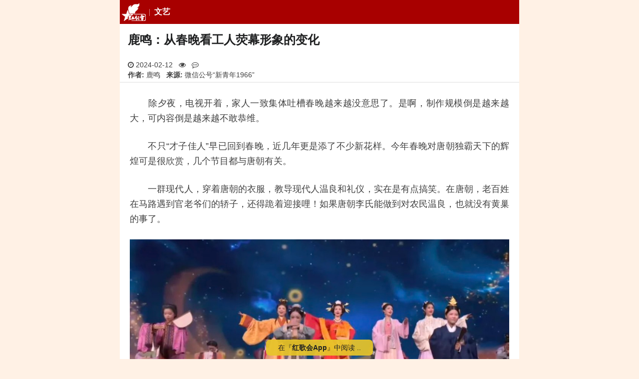

--- FILE ---
content_type: text/html; charset=utf-8
request_url: https://m.szhgh.com/Article/wsds/wenyi/2024-02-12/347011.html
body_size: 16154
content:
<!doctype html>
<html lang="zh-cmn-Hans">

<head>
    <title>鹿鸣：从春晚看工人荧幕形象的变化 - 红歌会网</title>
    <meta http-equiv="Content-Type" content="text/html; charset=utf-8" />
    <meta http-equiv="Content-Security-Policy" content="block-all-mixed-content">
    <meta name="viewport" content="width=device-width, user-scalable=no, initial-scale=1.0, maximum-scale=1.0, minimum-scale=1.0">
    <meta name="keywords" content="红歌会,红歌会网,红色文化,社会主义,毛泽东,春晚,工人" />
    <meta name="description" content="除夕夜，电视开着，家人一致集体吐槽春晚越来越没意思了。是啊，制作规模倒是越来越大，可内容倒是越来越不敢恭维。" />
        <link rel="apple-touch-icon" href="//static.szhgh.com/skin/default/images/favicon.ico">
    <link rel="shortcut icon" href="//static.szhgh.com/skin/default/images/favicon.ico">
    <link rel="stylesheet" href="https://cdnjs.cloudflare.com/ajax/libs/Swiper/5.4.5/css/swiper.min.css">
    <link rel="stylesheet" href="https://cdnjs.cloudflare.com/ajax/libs/font-awesome/4.7.0/css/font-awesome.css">
    <link rel="stylesheet" href="https://cdnjs.cloudflare.com/ajax/libs/viewerjs/1.11.7/viewer.min.css">
    <link rel="stylesheet" href="//static.szhgh.com/hgh/css/base.css">
    <script src="https://cdnjs.cloudflare.com/ajax/libs/jquery/3.7.1/jquery.min.js"></script>

    <!-- baidu tongji -->
    <script>
var _hmt = _hmt || [];
(function() {
    var hm = document.createElement("script");
    hm.src = "https://hm.baidu.com/hm.js?bddcfa4de5281757494b6f3013ab406c";
    var s = document.getElementsByTagName("script")[0];
    s.parentNode.insertBefore(hm, s);
})();
</script>

<!-- Clarity  -->
<script>
    (function(c,l,a,r,i,t,y){
        c[a]=c[a]||function(){(c[a].q=c[a].q||[]).push(arguments)};
        t=l.createElement(r);t.async=1;t.src="https://www.clarity.ms/tag/"+i+"?ref=bwt";
        y=l.getElementsByTagName(r)[0];y.parentNode.insertBefore(t,y);
    })(window, document, "clarity", "script", "gewm4cnldf");
</script>
</head>

<body>
        <div id="root" class="bg-gray-50">
        <header class="s-header">
    <div class="custom-menu-screen hidden"></div>
    <div class="head-nav-wrapper">
        <nav class="special-menu p-menu-fixed">
            <div class="custom-menu-wrapper with-class-menu">
                <div class="custom-menu custom-menu-top">
                    <a href="/" class="custom-menu-brand"><i class="menu-logo"></i></a>
                    <b class="menu-heading">
                        <a href="/list.php?classid=80">文艺</a>
                    </b>
                    <a href="javascript:;" class="custom-menu-toggle" id="toggle"><s class="bar"></s><s
                                class="bar"></s><s
                                class="bar"></s></a>
                </div>
                <div class="menu-horizontal menu-scrollable custom-menu custom-menu-bottom custom-menu-tucked with-class-menu"
                     id="_tucked_menu">
                    <ul class="p-menu-list">
                        <li class="menu-item"><a href="/" class="menu-link">推荐</a></li>
                        <li class="menu-item"><a href="https://m.szhgh.com/list.php?classid=1 " class="menu-link">最新</a></li>
                        <li class="menu-item"><a href="https://www.szhgh.com/special/" class="menu-link">专题中心</a></li>
                        <li class="menu-item"><a href="https://www.szhgh.com/xuezhe/" class="menu-link">学者专栏</a></li>
                        <li class="menu-item"><a href="https://www.szhgh.com/html/rank.html" class="menu-link">排行榜</a></li>
                        <li class="menu-item"><a href="https://www.szhgh.com/weekly/" class="menu-link">周刊</a></li>
                        <li class="menu-item"><a href="https://hao.szhgh.com/" class="menu-link">网址导航</a></li>
                        <li class="menu-item"><a href="https://www.szhgh.com/hero" target="_hero"
                                                 class="menu-link">英烈纪念馆</a></li>
                    </ul>
                </div>
                <section class="class-menu hidden">
                    <ul>
                        <li><a href="https://m.szhgh.com/list.php?classid=52">红色中国</a></li>
                        <li><a href="https://m.szhgh.com/list.php?classid=66">理想园地</a></li>
                        <li><a href="https://m.szhgh.com/list.php?classid=67">红色人物</a></li>
                        <li><a href="https://m.szhgh.com/list.php?classid=68">红色旅游</a></li>

                        <li><a href="https://m.szhgh.com/list.php?classid=58">毛泽东</a></li>
                        <li><a href="https://m.szhgh.com/list.php?classid=64">学习毛泽东</a></li>
                        <li><a href="https://m.szhgh.com/list.php?classid=59">纪念动态</a></li>
                        <li><a href="https://m.szhgh.com/list.php?classid=60">怀念追思</a></li>

                        <li><a href="https://m.szhgh.com/list.php?classid=47">纵论天下</a></li>
                        <li><a href="https://m.szhgh.com/list.php?classid=48">红歌会网评</a></li>
                        <li><a href="https://m.szhgh.com/list.php?classid=49">学者观点</a></li>
                        <li><a href="https://m.szhgh.com/list.php?classid=50">网友杂谈</a></li>

                        <li><a href="https://m.szhgh.com/list.php?classid=36">资讯中心</a></li>
                        <li><a href="https://m.szhgh.com/list.php?classid=40">社会热点</a></li>
                        <li><a href="https://m.szhgh.com/list.php?classid=38">时政要闻</a></li>
                        <li><a href="https://m.szhgh.com/list.php?classid=39">国际观察</a></li>

                        <li><a href="https://m.szhgh.com/list.php?classid=53">唱读讲传</a></li>
                        <li><a href="https://m.szhgh.com/list.php?classid=69">唱红歌</a></li>
                        <li><a href="https://m.szhgh.com/list.php?classid=70">读经典</a></li>
                        <li><a href="https://m.szhgh.com/list.php?classid=72">传正气</a></li>

                        <li><a href="https://m.szhgh.com/list.php?classid=54">人民健康</a></li>
                        <li><a href="https://m.szhgh.com/list.php?classid=55">工农家园</a></li>
                        <li><a href="https://m.szhgh.com/list.php?classid=56" data-cname="文史-读书">文史读书</a></li>
                        <li><a href="https://m.szhgh.com/list.php?classid=57">第三世界</a></li>

                        <li class="login-link">
                            <script src="https://www.szhgh.com/e/member/login/loginjs.php"></script>
                            <a href="https://m.szhgh.com/search/result.php" class="u-btn-search">搜索</a>
                        </li>
                    </ul>
                </section>
            </div>
        </nav>
    </div>
</header>
        <article id="Wapper">
            <h1>鹿鸣：从春晚看工人荧幕形象的变化</h1>
            <div class="u-proinfo">
                <div class="">
                    <span>
                        <i class="fa fa-clock-o" aria-hidden="true"></i>
                        2024-02-12                    </span>
                    <span>
                        <i class="fa fa-eye" aria-hidden="true"></i>
                        <script src="https://www.szhgh.com/e/public/ViewClick/?classid=80&id=347011&addclick=1"></script>
                    </span>

                    <span>
                        <i class="fa fa-commenting-o" aria-hidden="true"></i>
                        <script src="https://www.szhgh.com/e/public/ViewClick/?classid=80&id=347011&down=2"></script>
                    </span>
                </div>
                                    <span><strong>作者:</strong> 鹿鸣</span>
                    <span><strong>来源:</strong> 微信公号“新青年1966”</span>
                            </div>
            <hr>
            <div class="textcontent" id="article_context_">
                <p>　　除夕夜，电视开着，家人一致集体吐槽春晚越来越没意思了。是啊，制作规模倒是越来越大，可内容倒是越来越不敢恭维。</p>
<p>　　不只&ldquo;才子佳人&rdquo;早已回到春晚，近几年更是添了不少新花样。今年春晚对唐朝独霸天下的辉煌可是很欣赏，几个节目都与唐朝有关。</p>
<p>　　一群现代人，穿着唐朝的衣服，教导现代人温良和礼仪，实在是有点搞笑。在唐朝，老百姓在马路遇到官老爷们的轿子，还得跪着迎接哩！如果唐朝李氏能做到对农民温良，也就没有黄巢的事了。</p>
<p align="center"><img alt="图片" src="https://h.anhesiji.com/p/7caf683d06e0f8260ea6b7b2ab41e671.jpg" style="width: 600px; height: 357px;" /></p>
<p align="center">​</p>
<p>　　当然，这样的吐槽也只是过过嘴瘾，抱怨几句，对于想探寻本质的人，显然是没有力度和。切西瓜就得用刀砍，劈一刀，左一瓣，右一瓣，拿根绣花针捅来捅去，实在是没啥劲。</p>
<p>　　从表面来看是导演、编剧、明星们对人民群众的生活不了解，对老百姓的诉求不关心，导致春晚逐渐流于形式，成为了一项为了完成而完成的任务。</p>
<p>　　毕竟站着和坐着的不少人，12小时的收入就抵得上普通老百姓家庭一辈子积蓄，一顿饭就是打工人一年工资，他们是不晓得老百姓的艰难，不晓得有些大娘为了省三两块钱，宁愿在寒冬里多走两里地去便宜的菜市场买更便宜的打折菜。</p>
<p>　　从根本来看是工人逐渐成为弱势群体，成为社会的底层，哪个会看底层的眼色？我自己​满意就好，老百姓，哪懂什么是艺术、什么是表演。</p>
<p>　　我认为比较好的春晚节目是早期牛群的一些小品，比如1990年《小偷公司》和1988年《巧立名目》，小时候过年时期经常放映。</p>
<p>　　《巧立名目》里国企科员通过编造原因申报，拿人民的钱消费，吃完国外科学家纪念日，又准备吃国内科学家纪念日，讽刺简直拉满。</p>
<p>　　《小偷公司》里100个人的&ldquo;小偷金融有限公司&rdquo;，只有两个小偷负责偷窃，剩余98个全是领导干部，小偷意识到危险，上报领导，领导层层上报，结尾小偷公司被整个抓铺，小偷叹息&ldquo;官僚主义害死人&rdquo;，对于讽刺社会现象深刻又生动。</p>
<p align="center"><img alt="图片" src="https://h.anhesiji.com/p/ba8a24d4b22423b27868c13224d0cf2b.jpg" style="width: 600px; height: 438px;" /></p>
<p align="center">​</p>
<p>　　里面那副对联，&ldquo;上联：说你行你就行，不行也行；下联：说不行就不行，行也不行；横批：不服不行&rdquo;，对社会实是真实写照。</p>
<p>　　想想看，这些小品已过去了30多年了。春晚从80年代末到现今，作品中的群众立场和艺术水准总体是逐年下降。社会存在决定社会意识，荧幕上工人的形象变化根本原因是工人阶级在现实社会中地位的变化在意识形态领域的具体体现。</p>
<p>　　80年代末90年代初，中国刚踏入&ldquo;春天的故事&rdquo;，资产阶级还在萌芽，阶级对立还不凸显，思想界和文艺界还留有较浓的毛主席时代&ldquo;文艺为工农兵服务&rdquo;的立场，文艺工作者和导演们对于人民群众的生活还是较为了解，工人阶级还有一定的力量，所以春晚的一些作品挺受当时群众欢迎，现在看还有较好的艺术批判力。</p>
<p align="center"><img alt="图片" src="https://h.anhesiji.com/p/78b002674a1b5034bb514e1293056ddf.jpg" style="width: 600px; height: 411px;" /></p>
<p align="center">​</p>
<p>　　到了20世纪末到21世纪初，比较有代表性的就是1999年黄宏小品《打气》里&ldquo;咱国家要替国家想，我不下岗，谁下岗&rdquo;，搭配1997年刘欢《从头再来》&ldquo;昨天所有的荣誉，已变成遥远的回忆，辛辛苦苦已度过半生，今夜重又走进风雨，&hellip;&hellip;看成败人生豪迈，只不过是从头再来。&rdquo;真是好戏连连。</p>
<p align="center"><img alt="图片" src="https://h.anhesiji.com/p/b2015332cbab89dd1819a9a2de06dcaa.jpg" style="height: 427px; width: 600px;" /></p>
<p align="center">​</p>
<p>　　像刘欢、黄宏这样的名人是不会担心下岗捡烂菜叶吃，吃烂白菜叶的只有下岗失业的工人。</p>
<p>　　国企面临改制，几千万的工人被辞退自谋生路，工人成为被挑来挑去的雇佣商品，东北逐渐成为一些黑势力的理想家园，工人成了&ldquo;个体万元户先进代表&rdquo;们的耗材。</p>
<p>　　春晚比较有典型代表的是赵本山。赵本山从早期1990年《相亲》中饰演徐老蔫这个还算淳朴老实的老百姓到1995年《牛大叔提干》中为人正义的牛大叔，到21世纪前后的2001年《卖拐》、2002年《卖车》2005年《功夫》中饰演的角色成了职业忽悠人为生的骗子，剧情中徒弟们&ldquo;苦肉计&rdquo;给范伟下跪的场景体现了浓厚的封建师徒制，这和平等实在相差甚远，这跟赵本山本人收徒，徒弟要下跪&ldquo;三拜&rdquo;，此刻艺术和现实重合！</p>
<p align="center"><img alt="图片" src="https://h.anhesiji.com/p/84096b83769c8bd0848632b34fd82673.jpg" style="width: 600px; height: 426px;" /></p>
<p align="center">​</p>
<p>　　以至于现今电视剧、电影等作品中穷人几乎消失，要不就是被贴上愚蠢、素质低、没文化、好吃懒做等的标签。而与之相反的是，曾经的镇压对象资本家们，成了个个富有涵养、品味高雅、聪明智慧、谦逊有礼、关心员工、救济穷苦的大善人形象。这跟打工人在现实里遇到的996资本家们，好像是俩种生物。</p>
<p>　　工农在影视剧中形象的变化，是随着中国的企业产权而变化的。</p>
<p>　　中国的企业大概经历了这样的阶段：</p>
<p><strong>　　一阶段（1949&mdash;1956）清点改造</strong></p>
<p>　　建国初，扣押原国名党官僚资产阶级和阻碍解放，逃亡海岛的资本家占有的企业和资产，（稍值钱的基本都被带往东南边的海岛、香港、国外，带不走的机器被毁坏、炸毁），同时在全国推进土地革命。</p>
<p>　　1953年后实现三大改造，其中对农业、手工业实行合作化，推进农业和手工爷的大发展，对资本主义工商业实行公私合营，通过赎买的方式购买私人资本家企业股份，迅速把生产资料少数人私有的方式转变成为了社会主义大多数人掌握生产资料的公有制​。</p>
<p>　　这个时期虽然原私人资本家还掌握着大量分红现金，但已经不能通过购买生产资料和雇佣工人的方式去获得利润，增值资本！</p>
<p align="center"><img alt="图片" src="https://h.anhesiji.com/p/34b82e68ed18b7d9891b7077ffb2af44.jpg" style="width: 600px; height: 420px;" /></p>
<p align="center">​</p>
<p><strong>　　二阶段（1957&mdash;1976）工人领导</strong></p>
<p>　　摒弃了苏联的一长制（由厂长全权处理工厂所有事，只上级负责），实行鞍钢宪法，加强政治挂帅（突出企业的生产的目标是更好的服务工农兵群众，而不是服务少数人），对过去那种只信任和依靠厂长、主任、专家少数人的方式进行了全国的批判，搞群众运动，提高工人对企业的领导权。</p>
<p>　　实行&ldquo;两参、一改、三结合&rdquo;，&ldquo;两参&rdquo;是干部参加生产劳动，工人参加企业管理；&ldquo;一改&rdquo;是改变不合理的规章制度；&ldquo;三结合&rdquo;是企业领导干部、技术或管理人员和工人相结合。&ldquo;鞍钢宪法&rdquo;体现了全心全意依靠工人阶级管理企业和建设社会主义的思想，稳固了中国工人阶级的主人地位。</p>
<p>　　到1975年，全民所有制占81.1%，集体所有制占18.9%。需要说明的是，这时候的企业叫国营企业，国家只有经营的权力，产权属于全体人民群众。</p>
<p align="center"><img alt="图片" src="https://h.anhesiji.com/p/5dc85c66fe5156396bd6a2eb4d7089a0.jpg" style="width: 600px; height: 404px;" /></p>
<p align="center">​</p>
<p>　　1949到1976年，影视中工人的形象大都是正面，自立自强、热心能干、聪明活泼，参与管理工厂企业，充满了社会主义当家做主人的自豪感。</p>
<p>　　以1972年《海港》为例，影片刻画青年工人韩小强对自己的工作不以为然，在装运支援第三世界国家的稻、麦过程中，不慎造成错包事故，被敌人钱守维趁机将玻璃纤维放在麦包内，企图破坏中国国际声誉。</p>
<p align="center"><img alt="图片" src="https://h.anhesiji.com/p/66434e0c76a3e3ebb69a16242903f3f4.jpg" style="width: 600px; height: 382px;" /></p>
<p align="center">​</p>
<p>　　党支部方海珍一面教育批评韩小强，一边带领大家连夜翻仓，查清散包，追回错包，胜利完成援助第三世界国家工农争取当家作主的伟大任务。</p>
<p><strong>　　三阶段（1977&mdash;1992）放权让利</strong></p>
<p>　　具体内容为前期扩大经营自主权，厂长（经理）负责制，中期推行经营承包制，后期转换企业经营机制（所有权和经营权分离）</p>
<p>　　1986年7月12日，国务院发布《国营企业实行劳动合同制暂行规定》，国营企业工人正式成为签订合同的雇佣工。</p>
<p>　　工人失去铁饭碗，工厂成为依靠厂长、专家领导和治理。企业的所有权和经营权分离，铺平了企业进入市场经济的道路。</p>
<p><strong>　　四阶段1993&mdash;2002所有制改变</strong></p>
<p>　　1992年10月，十四大，会议正式确立建立社会主义市场经济体制。</p>
<p>　　向欧美学习，对国有企业实行公司制、股份制，引导国有企业确立与市场经济相适应的规则和制度。国有企业领导体制逐步从厂长负责制转向由股东会、董事会和经理会治理的市场经济。</p>
<p>　　于1993年12月29日《中华人民共和国公司法》诞生，于1999年8月30日修订通过，自2000年1月1日起施行《中华人民共和国个人独资企业法》，1995年1月1日起施行《中华人民共和国劳动法》。</p>
<p><strong>　　五阶段（2003&mdash;2012年）国资委管理</strong></p>
<p>　　以2003年国资委成立为标志，主要任务是由国资委负责监督管理国有企业。</p>
<p align="center"><img alt="图片" src="https://h.anhesiji.com/p/8c1a344f8f6fec84fc2fc8678a0bf959.jpg" style="width: 600px; height: 419px;" /></p>
<p align="center">​</p>
<p><strong>　　六阶段（2013&mdash;至今）资产资本化</strong></p>
<p>　　国务院国资委从以管理企业资产为主到以管理资本为主，并且出现一批国有资本投资运营公司试点。</p>
<p>　　总体来说，是从建国初对原官有（国名党官僚资产阶级所有）、私有（私人资本家所有），少数人占有生产资料的行为进行社会主义改造&mdash;&mdash;1957年后逐渐形成了全民所有制和集体所有制，以及很小比例的个体&mdash;&mdash;再到1977年后成为大家所熟悉的国企和私企。</p>
<p>　　现今，普通人想出头是实在难于上青天。春晚对描写996打工人的劳累、农名工排着长队在劳动仲裁所等候登记、资本家们随意罚款和辞退、医院走廊里蹲的看不起病的病人、伪劣的产品用了几次就冒烟、手机上退不完的&ldquo;砍一刀&rdquo;、官老爷们数坏十几个验钞机堆满整辆整辆卡车的人民币，这些人民群众关心、贴近打工人生活的事情是不感兴趣的，节目组更多感兴趣的是莺歌燕舞，衣着光鲜的&ldquo;俊男靓女，模范家庭&rdquo;演绎的幸福生活。</p>
<p align="center"><img alt="图片" src="https://h.anhesiji.com/p/bdf4e124d88a9870021fad16546f91d2.jpg" style="width: 600px; height: 435px;" /></p>
<p align="center">​</p>
<p>　　​历史在前进，新的风暴在酝酿，乌云遮不住太阳，让暴风雨来得更猛烈些吧！</p>            </div>

            <!-- 文章底部交互 -->
            <div class="footer-state">
                <!-- 声明 -->
                <div class="statement-container">
                    <div id="special_statement_">
                        <span class="state-title">
                            <i class="fa fa-exclamation-triangle fa-fw" aria-hidden="true"></i></span>
                        <!---->
                    </div>
                </div>
                <!-- 收藏点赞 -->
                <div class="dig-container">
                    <a id="fava_article_">
                        <i class="fa fa-star-o fa-fw" aria-hidden="true"></i>
                        <span id="j-favanumSpan">0</span>
                    </a>
                    <a id="dig_article_" onclick="JavaScript:makeRequest('https://www.szhgh.com/e/public/digg/?classid=80&id=347011&dotop=1&doajax=1&ajaxarea=j-diggnumSpan','EchoReturnedText','GET','');">
                        <i class="fa fa-thumbs-o-up fa-fw" aria-hidden="true"></i>
                        <span id="j-diggnumSpan">
                            <script type="text/javascript" src="https://www.szhgh.com/e/public/ViewClick/?classid=80&id=347011&down=5"></script>
                        </span>
                    </a>
                </div>
            </div>

            <div class="show_all">
                <a href="javascript:;"></a>
            </div>
        </article>

        <!-- vote -->

        <!--reward Start -->
        <link rel="stylesheet" href="https://static.szhgh.com/hgh/css/rewardMP.min.css">
        <div class="reward-section">
            <div class="reward-info">
                <p>「 支持红色网站！」</p>
                <button type="button" class="new-reward-button">打 赏</button>
            </div>
        </div>

        <div class="reward-modal">
            <div class="reward-wrap">
                <div class="reward-panel">
                    <div class="reward-content">
                        <button type="button" class="close">×</button>
                        <div class="reward-head">
                            <div class="background"></div>
                            <div class="author">
                                <div class="avatar">
                                    <img src="https://static.szhgh.com/hgh/images/hgh_icon66.png">
                                </div>
                                <h3>红歌会网</h3>
                                <p>
                                    感谢您的支持与鼓励！<br>
                                    您的打赏将用于红歌会网日常运行与维护。<br>
                                    帮助我们办好网站，宣传红色文化。<br>
                                    传播正能量，促进公平正义！<br>
                                </p>
                            </div>
                        </div>
                        <img class="reward-qr hidden" src="">
                        <div class="pay-box">
                            <div class="pay-body">
                                <div class="btn-group">
                                    <button class="btn" data-fee="2">
                                        <div class="amount" role="radio">
                                            <i>¥</i>
                                            <span>2.00</span>
                                        </div>
                                    </button>
                                    <button class="btn" data-fee="5">
                                        <div class="amount" role="radio">
                                            <i>¥</i>
                                            <span>5.00</span>
                                        </div>
                                    </button>
                                    <button class="btn" data-fee="10">
                                        <div class="amount" role="radio">
                                            <i>¥</i>
                                            <span>10.00</span>
                                        </div>
                                    </button>
                                </div>
                                <div class="btn-group">
                                    <button class="btn" data-fee="20">
                                        <div class="amount" role="radio">
                                            <i>¥</i>
                                            <span>20.00</span>
                                        </div>
                                    </button>
                                    <button class="btn" data-fee="50">
                                        <div class="amount" role="radio">
                                            <i>¥</i>
                                            <span>50.00</span>
                                        </div>
                                    </button>
                                    <button class="btn" data-fee="0">
                                        <label class="amount" role="radio" for="amount_input_">其他金额</label>
                                    </button>
                                </div>
                                <div class="input-panel">
                                    <div class="close-bar">×</div>
                                    <label class="input-content" for="amount_input_">
                                        <span><i>金额: ¥</i></span>
                                        <input type="number" value="1" min="1" max="1000" step="0.01" id="amount_input_" placeholder="可输入1-1000">
                                    </label>
                                </div>

                            </div>
                            <button class="btn-message"><label for="user_message_">添加备注</label></button>
                        </div>
                        <div class="message-box">
                            <div class="message-panel">
                                <div class="message-content">
                                    <div class="message-head">赞赏备注</div>
                                    <input id="user_message_" form="pay_form_" type="text" name="userMessage" maxlength="20" autocomplete="off" placeholder="备注最多10个字...">
                                    <div class="btn-group">
                                        <button type="button" class="cancel">取消</button>
                                        <button type="button" class="confirm">确认</button>
                                    </div>
                                </div>
                            </div>
                        </div>
                    </div>
                    <div class="pay-confirm">
                        <div class="btn-confirm">确认赞赏<span></span></div>
                    </div>
                </div>
            </div>
            <form action="https://reward.szhgh.com/payment/place_order" id="pay_form_" method="post">
                <input type="hidden" name="productBody" value="打赏红歌会网">
                <input type="hidden" name="payChannel" value="wxpay">
                <input type="hidden" name="tradeType" value="MWEB">
                <input type="hidden" name="totalFee" value="">
                <input type="hidden" name="clientType" value="MP">
                <input type="hidden" name="postId" value="347011">
                <input type="hidden" name="postTitle" value="鹿鸣：从春晚看工人荧幕形象的变化">
                <input type="hidden" name="postUrl" value="https://m.szhgh.com/Article/wsds/wenyi/2024-02-12/347011.html">
            </form>
        </div>
        <!-- reward End -->


        <section class=article_other>
            <div class="mb-6">
                <!-- 相关文章 -->
                                    <div class="newstitle other-link">
                        <i></i>
                        <h2>相关文章</h2>
                        <ul>
                                                            <li>
                                    <a href="https://m.szhgh.com/Article/gnzs/worker/2024-01-05/344917.html">2023：美国工人阶级反击的一年</a>
                                </li>
                                                            <li>
                                    <a href="https://m.szhgh.com/Article/opinion/xuezhe/2024-01-09/345202.html">司马南：一位老工人的经历，为什么怀念鞍钢宪法?</a>
                                </li>
                                                            <li>
                                    <a href="https://m.szhgh.com/Article/opinion/xuezhe/2024-01-11/345356.html">李殿仁：不靠救世主和神仙皇帝，全靠共产党领导工人阶级奋斗</a>
                                </li>
                                                            <li>
                                    <a href="https://m.szhgh.com/Article/gnzs/worker/2024-01-12/345447.html">珠三角汽车业工人劳动状况报告</a>
                                </li>
                                                            <li>
                                    <a href="https://m.szhgh.com/Article/wsds/history/2024-01-12/345476.html">安源路矿工人与朱毛红军的创建和发展</a>
                                </li>
                                                            <li>
                                    <a href="https://m.szhgh.com/Article/news/politics/2024-01-24/346237.html">工人日报刊文：厘清红包和转账，是普法更是提醒</a>
                                </li>
                                                            <li>
                                    <a href="https://m.szhgh.com/Article/gnzs/worker/2024-02-06/346843.html">多名环卫工人在冰雪天讨薪，县城管局：将自请处分</a>
                                </li>
                                                            <li>
                                    <a href="https://m.szhgh.com/Article/news/politics/2024-02-09/346960.html">央视春晚完整节目单</a>
                                </li>
                                                            <li>
                                    <a href="https://m.szhgh.com/Article/opinion/xuezhe/2024-02-10/346970.html">司马南：言正若反 春晚创新一则思考</a>
                                </li>
                                                            <li>
                                    <a href="https://m.szhgh.com/Article/gnzs/worker/2024-02-12/347010.html">打工人又站在时代的关口：他们怎么样？又该做些什么？</a>
                                </li>
                                                    </ul>
                    </div>
                
                <!-- 横幅广告 -->
                <div class="p-1">
                <a href="https://www.szhgh.com/" title="纪念毛主席诞辰132周年">
                    <img src="https://cdn.szhgh.com/p/4a87d15b4b78384e338a63bf123335a1.jpg" alt="纪念毛主席诞辰132周年">
                </a>                
               </div>

                <!-- 推荐 -->
                                    <div class="newstitle">
                        <i></i>
                        <h2>最新推荐</h2>
                                                    <span>
                                <a href="https://m.szhgh.com/Article/news/politics/2026-01-19/396817.html" title="人民日报：多措并举破解部分农村“取暖贵”问题">
                                    <img class="lozad" data-src="https://static.szhgh.com/p/202601/9eb1f6e46390a2598f59ced4cb1fb776.jpg" src="data:image/svg+xml;utf8,<svg version=&quot;1.1&quot; xmlns=&quot;http://www.w3.org/2000/svg&quot; width=&quot;113&quot; height=&quot;75&quot;><text x=&quot;29&quot; y=&quot;43&quot; fill=&quot;%23dcdcdc&quot; style=&quot;font-size: 14px;&quot;>szhgh.com</text></svg>">
                                </a>
                                <a href="https://m.szhgh.com/Article/news/politics/2026-01-19/396817.html" title="人民日报：多措并举破解部分农村“取暖贵”问题">人民日报：多措并举破解部分农村“取暖贵”问题</a>
                            </span>
                                                    <span>
                                <a href="https://m.szhgh.com/Article/opinion/zatan/2026-01-18/396784.html" title="河北农村取暖问题取得重要进展！已初步解决，仍需努力">
                                    <img class="lozad" data-src="https://static.szhgh.com/d/file/p/wechat/202601/fca7171e195b864c4b958580f6fa667f.jpg" src="data:image/svg+xml;utf8,<svg version=&quot;1.1&quot; xmlns=&quot;http://www.w3.org/2000/svg&quot; width=&quot;113&quot; height=&quot;75&quot;><text x=&quot;29&quot; y=&quot;43&quot; fill=&quot;%23dcdcdc&quot; style=&quot;font-size: 14px;&quot;>szhgh.com</text></svg>">
                                </a>
                                <a href="https://m.szhgh.com/Article/opinion/zatan/2026-01-18/396784.html" title="河北农村取暖问题取得重要进展！已初步解决，仍需努力">河北农村取暖问题取得重要进展！已初步解决，仍需努力</a>
                            </span>
                                                    <span>
                                <a href="https://m.szhgh.com/Article/thirdworld/korea/2026-01-17/396716.html" title="朝鲜：社会主义爱国青年同盟成立80周年 金正恩讲话">
                                    <img class="lozad" data-src="https://static.szhgh.com/p/202601/ebaae94ff2048bade953caec212b7c73.jpg" src="data:image/svg+xml;utf8,<svg version=&quot;1.1&quot; xmlns=&quot;http://www.w3.org/2000/svg&quot; width=&quot;113&quot; height=&quot;75&quot;><text x=&quot;29&quot; y=&quot;43&quot; fill=&quot;%23dcdcdc&quot; style=&quot;font-size: 14px;&quot;>szhgh.com</text></svg>">
                                </a>
                                <a href="https://m.szhgh.com/Article/thirdworld/korea/2026-01-17/396716.html" title="朝鲜：社会主义爱国青年同盟成立80周年 金正恩讲话">朝鲜：社会主义爱国青年同盟成立80周年 金正恩讲话</a>
                            </span>
                                                    <span>
                                <a href="https://m.szhgh.com/Article/red-china/redman/2026-01-17/396733.html" title="李光满：为什么要如此丑化秋瑾？">
                                    <img class="lozad" data-src="https://static.szhgh.com/p/202601/58a2e124565656d07b9e25b1727feadc.jpg" src="data:image/svg+xml;utf8,<svg version=&quot;1.1&quot; xmlns=&quot;http://www.w3.org/2000/svg&quot; width=&quot;113&quot; height=&quot;75&quot;><text x=&quot;29&quot; y=&quot;43&quot; fill=&quot;%23dcdcdc&quot; style=&quot;font-size: 14px;&quot;>szhgh.com</text></svg>">
                                </a>
                                <a href="https://m.szhgh.com/Article/red-china/redman/2026-01-17/396733.html" title="李光满：为什么要如此丑化秋瑾？">李光满：为什么要如此丑化秋瑾？</a>
                            </span>
                                            </div>
                            </div>

            <!-- 引入评论 -->
                            <div class="newstitle">
                    <h2>评论（共2条）</h2>
                </div>
                <div id="comments" class="comments">
                    <div class="comments__list--hot hidden">
                        <a href="javascript:;" class="comments__open hidden">
                            <span class="scan">查看全部2条评论<i class="fa fa-chevron-circle-down fa-fw" aria-hidden="true"></i></span>
                            <span class="input"><i class="fa fa-edit fa-fw" aria-hidden="true"></i>我要评论</span>
                        </a>
                    </div>
                    <div id="commentsAll" class="comments__list--all ">
                        <a href="javascript:;" class="comments__close ">
                            <i class="fa fa fa-angle-down fa-fw" aria-hidden="true"></i>
                            返回文章
                        </a>
                        <div class="comments__scroll" id="commentsScroll">
                            <div>
                                <script type="text/javascript" src="https://www.szhgh.com/e/extend/comment/?classid=80&id=347011"></script>
                            </div>
                        </div>
                    </div>
                </div>
            

            <!-- hots Start -->
            <div id="hotNews">
                <div class="newstitle">
                    <h2>大家都在看</h2>
                </div>
                <div class="hot-news">
                    <div class="swiper-container swiper-tab" id="swiperNewsTab">
                        <div class="swiper-wrapper">
                            <div class="swiper-slide">
                                <span>热评文章</span>
                            </div>
                            <div class="swiper-slide">
                                <span>热点文章</span>
                            </div>
                            <div class="swiper-slide">
                                <span>热赞文章</span>
                            </div>
                            <div class="tab-bar">
                                <div class="bg-red-800"></div>
                            </div>
                        </div>
                    </div>
                    <div id="swiperNewsHot" class="swiper-container swiper-news--hot">
                        <div class="swiper-wrapper">
                            <div class="swiper-slide">
                                                                    <section class="hot_articles">
                                        <a href="https://m.szhgh.com/Article/news/politics/2026-01-19/396814.html" title="村民称“自己根本不吃这里的蔬菜”，央视曝光菜商使用毒农药">
                                            <img class="lozad" data-src="https://static.szhgh.com/p/202601/0abd61ac1dbc8ac0128bd107650e6e73.jpg" src="data:image/svg+xml;utf8,<svg version=&quot;1.1&quot; xmlns=&quot;http://www.w3.org/2000/svg&quot; width=&quot;113&quot; height=&quot;75&quot;><text x=&quot;29&quot; y=&quot;43&quot; fill=&quot;%23dcdcdc&quot; style=&quot;font-size: 14px;&quot;>szhgh.com</text></svg>">
                                        </a>
                                        <div class="img-text"><a href="https://m.szhgh.com/Article/news/politics/2026-01-19/396814.html">村民称“自己根本不吃这里的蔬菜”，央视曝光菜商使用毒农药</a></div>
                                    </section>
                                                                    <section class="hot_articles">
                                        <a href="https://m.szhgh.com/Article/opinion/zatan/2026-01-17/396728.html" title="社会主义道路不是谁都能走好的">
                                            <img class="lozad" data-src="https://static.szhgh.com/p/202601/d8ba91a020473c04b4e15e61bd51d037.jpg" src="data:image/svg+xml;utf8,<svg version=&quot;1.1&quot; xmlns=&quot;http://www.w3.org/2000/svg&quot; width=&quot;113&quot; height=&quot;75&quot;><text x=&quot;29&quot; y=&quot;43&quot; fill=&quot;%23dcdcdc&quot; style=&quot;font-size: 14px;&quot;>szhgh.com</text></svg>">
                                        </a>
                                        <div class="img-text"><a href="https://m.szhgh.com/Article/opinion/zatan/2026-01-17/396728.html">社会主义道路不是谁都能走好的</a></div>
                                    </section>
                                                                    <section class="hot_articles">
                                        <a href="https://m.szhgh.com/Article/opinion/xuezhe/2026-01-19/396853.html" title="郭松民：“病人”特朗普">
                                            <img class="lozad" data-src="https://static.szhgh.com/p/202601/08103924d033a578cc5070aa4f6d9129.jpg" src="data:image/svg+xml;utf8,<svg version=&quot;1.1&quot; xmlns=&quot;http://www.w3.org/2000/svg&quot; width=&quot;113&quot; height=&quot;75&quot;><text x=&quot;29&quot; y=&quot;43&quot; fill=&quot;%23dcdcdc&quot; style=&quot;font-size: 14px;&quot;>szhgh.com</text></svg>">
                                        </a>
                                        <div class="img-text"><a href="https://m.szhgh.com/Article/opinion/xuezhe/2026-01-19/396853.html">郭松民：“病人”特朗普</a></div>
                                    </section>
                                                                    <section class="hot_articles">
                                        <a href="https://m.szhgh.com/Article/opinion/xuezhe/2026-01-19/396857.html" title="对9.1万村干部被立案调查怎么看？孙玉良：抢占低保名额罪孽深重">
                                            <img class="lozad" data-src="https://static.szhgh.com/p/202601/536bd4a67d7a2352c0421ffd3e2706ea.jpg" src="data:image/svg+xml;utf8,<svg version=&quot;1.1&quot; xmlns=&quot;http://www.w3.org/2000/svg&quot; width=&quot;113&quot; height=&quot;75&quot;><text x=&quot;29&quot; y=&quot;43&quot; fill=&quot;%23dcdcdc&quot; style=&quot;font-size: 14px;&quot;>szhgh.com</text></svg>">
                                        </a>
                                        <div class="img-text"><a href="https://m.szhgh.com/Article/opinion/xuezhe/2026-01-19/396857.html">对9.1万村干部被立案调查怎么看？孙玉良：抢占低保名额罪孽深重</a></div>
                                    </section>
                                                                    <section class="hot_articles">
                                        <a href="https://m.szhgh.com/Article/news/politics/2026-01-19/396813.html" title="一周内，国务院接连两次部署“消费”">
                                            <img class="lozad" data-src="https://static.szhgh.com/p/202601/985858d1ae493a48f243abc52326103b.jpg" src="data:image/svg+xml;utf8,<svg version=&quot;1.1&quot; xmlns=&quot;http://www.w3.org/2000/svg&quot; width=&quot;113&quot; height=&quot;75&quot;><text x=&quot;29&quot; y=&quot;43&quot; fill=&quot;%23dcdcdc&quot; style=&quot;font-size: 14px;&quot;>szhgh.com</text></svg>">
                                        </a>
                                        <div class="img-text"><a href="https://m.szhgh.com/Article/news/politics/2026-01-19/396813.html">一周内，国务院接连两次部署“消费”</a></div>
                                    </section>
                                                                    <section class="hot_articles">
                                        <a href="https://m.szhgh.com/Article/opinion/xuezhe/2026-01-19/396864.html" title="美术界某些“国际大师”为何甘为文化殖民的提线木偶">
                                            <img class="lozad" data-src="https://static.szhgh.com/p/202601/8e92f940ea7dfddeaf97efb4a1e34e91.jpg" src="data:image/svg+xml;utf8,<svg version=&quot;1.1&quot; xmlns=&quot;http://www.w3.org/2000/svg&quot; width=&quot;113&quot; height=&quot;75&quot;><text x=&quot;29&quot; y=&quot;43&quot; fill=&quot;%23dcdcdc&quot; style=&quot;font-size: 14px;&quot;>szhgh.com</text></svg>">
                                        </a>
                                        <div class="img-text"><a href="https://m.szhgh.com/Article/opinion/xuezhe/2026-01-19/396864.html">美术界某些“国际大师”为何甘为文化殖民的提线木偶</a></div>
                                    </section>
                                                                    <section class="hot_articles">
                                        <a href="https://m.szhgh.com/Article/opinion/WeMedia/2026-01-19/396884.html" title="当代艺术“以丑为美”对主流审美的侵害">
                                            <img class="lozad" data-src="https://img.wyzxwk.com/p/2026/01/6e25f83776f0894a9d555076edd0af50.jpg" src="data:image/svg+xml;utf8,<svg version=&quot;1.1&quot; xmlns=&quot;http://www.w3.org/2000/svg&quot; width=&quot;113&quot; height=&quot;75&quot;><text x=&quot;29&quot; y=&quot;43&quot; fill=&quot;%23dcdcdc&quot; style=&quot;font-size: 14px;&quot;>szhgh.com</text></svg>">
                                        </a>
                                        <div class="img-text"><a href="https://m.szhgh.com/Article/opinion/WeMedia/2026-01-19/396884.html">当代艺术“以丑为美”对主流审美的侵害</a></div>
                                    </section>
                                                                    <section class="hot_articles">
                                        <a href="https://m.szhgh.com/Article/news/politics/2026-01-19/396817.html" title="人民日报：多措并举破解部分农村“取暖贵”问题">
                                            <img class="lozad" data-src="https://static.szhgh.com/p/202601/9eb1f6e46390a2598f59ced4cb1fb776.jpg" src="data:image/svg+xml;utf8,<svg version=&quot;1.1&quot; xmlns=&quot;http://www.w3.org/2000/svg&quot; width=&quot;113&quot; height=&quot;75&quot;><text x=&quot;29&quot; y=&quot;43&quot; fill=&quot;%23dcdcdc&quot; style=&quot;font-size: 14px;&quot;>szhgh.com</text></svg>">
                                        </a>
                                        <div class="img-text"><a href="https://m.szhgh.com/Article/news/politics/2026-01-19/396817.html">人民日报：多措并举破解部分农村“取暖贵”问题</a></div>
                                    </section>
                                                                    <section class="hot_articles">
                                        <a href="https://m.szhgh.com/Article/opinion/zatan/2026-01-19/396906.html" title="美网民评斩杀线：中国人居然奇怪这个？社会主义把你们养得太好了">
                                            <img class="lozad" data-src="https://static.szhgh.com/p/202601/b854601fbc8b4af77793c16f6b0022b8.jpg" src="data:image/svg+xml;utf8,<svg version=&quot;1.1&quot; xmlns=&quot;http://www.w3.org/2000/svg&quot; width=&quot;113&quot; height=&quot;75&quot;><text x=&quot;29&quot; y=&quot;43&quot; fill=&quot;%23dcdcdc&quot; style=&quot;font-size: 14px;&quot;>szhgh.com</text></svg>">
                                        </a>
                                        <div class="img-text"><a href="https://m.szhgh.com/Article/opinion/zatan/2026-01-19/396906.html">美网民评斩杀线：中国人居然奇怪这个？社会主义把你们养得太好了</a></div>
                                    </section>
                                                            </div>
                            <div class="swiper-slide">
                                                                    <section class="hot_articles">
                                        <a href="https://m.szhgh.com/Article/news/politics/2026-01-19/396814.html" title="村民称“自己根本不吃这里的蔬菜”，央视曝光菜商使用毒农药">
                                            <img class="lozad" data-src="https://static.szhgh.com/p/202601/0abd61ac1dbc8ac0128bd107650e6e73.jpg" src="data:image/svg+xml;utf8,<svg version=&quot;1.1&quot; xmlns=&quot;http://www.w3.org/2000/svg&quot; width=&quot;113&quot; height=&quot;75&quot;><text x=&quot;29&quot; y=&quot;43&quot; fill=&quot;%23dcdcdc&quot; style=&quot;font-size: 14px;&quot;>szhgh.com</text></svg>">
                                        </a>
                                        <div class="img-text"><a href="https://m.szhgh.com/Article/news/politics/2026-01-19/396814.html">村民称“自己根本不吃这里的蔬菜”，央视曝光菜商使用毒农药</a></div>
                                    </section>
                                                                    <section class="hot_articles">
                                        <a href="https://m.szhgh.com/Article/opinion/zatan/2026-01-17/396728.html" title="社会主义道路不是谁都能走好的">
                                            <img class="lozad" data-src="https://static.szhgh.com/p/202601/d8ba91a020473c04b4e15e61bd51d037.jpg" src="data:image/svg+xml;utf8,<svg version=&quot;1.1&quot; xmlns=&quot;http://www.w3.org/2000/svg&quot; width=&quot;113&quot; height=&quot;75&quot;><text x=&quot;29&quot; y=&quot;43&quot; fill=&quot;%23dcdcdc&quot; style=&quot;font-size: 14px;&quot;>szhgh.com</text></svg>">
                                        </a>
                                        <div class="img-text"><a href="https://m.szhgh.com/Article/opinion/zatan/2026-01-17/396728.html">社会主义道路不是谁都能走好的</a></div>
                                    </section>
                                                                    <section class="hot_articles">
                                        <a href="https://m.szhgh.com/Article/opinion/xuezhe/2026-01-19/396853.html" title="郭松民：“病人”特朗普">
                                            <img class="lozad" data-src="https://static.szhgh.com/p/202601/08103924d033a578cc5070aa4f6d9129.jpg" src="data:image/svg+xml;utf8,<svg version=&quot;1.1&quot; xmlns=&quot;http://www.w3.org/2000/svg&quot; width=&quot;113&quot; height=&quot;75&quot;><text x=&quot;29&quot; y=&quot;43&quot; fill=&quot;%23dcdcdc&quot; style=&quot;font-size: 14px;&quot;>szhgh.com</text></svg>">
                                        </a>
                                        <div class="img-text"><a href="https://m.szhgh.com/Article/opinion/xuezhe/2026-01-19/396853.html">郭松民：“病人”特朗普</a></div>
                                    </section>
                                                                    <section class="hot_articles">
                                        <a href="https://m.szhgh.com/Article/news/politics/2026-01-17/396723.html" title="新华社：西红柿，为啥变得这么贵？">
                                            <img class="lozad" data-src="https://static.szhgh.com/p/202601/205fc3709dd7bdbf00dad0e767dad3e6.jpg" src="data:image/svg+xml;utf8,<svg version=&quot;1.1&quot; xmlns=&quot;http://www.w3.org/2000/svg&quot; width=&quot;113&quot; height=&quot;75&quot;><text x=&quot;29&quot; y=&quot;43&quot; fill=&quot;%23dcdcdc&quot; style=&quot;font-size: 14px;&quot;>szhgh.com</text></svg>">
                                        </a>
                                        <div class="img-text"><a href="https://m.szhgh.com/Article/news/politics/2026-01-17/396723.html">新华社：西红柿，为啥变得这么贵？</a></div>
                                    </section>
                                                                    <section class="hot_articles">
                                        <a href="https://m.szhgh.com/Article/opinion/xuezhe/2026-01-19/396857.html" title="对9.1万村干部被立案调查怎么看？孙玉良：抢占低保名额罪孽深重">
                                            <img class="lozad" data-src="https://static.szhgh.com/p/202601/536bd4a67d7a2352c0421ffd3e2706ea.jpg" src="data:image/svg+xml;utf8,<svg version=&quot;1.1&quot; xmlns=&quot;http://www.w3.org/2000/svg&quot; width=&quot;113&quot; height=&quot;75&quot;><text x=&quot;29&quot; y=&quot;43&quot; fill=&quot;%23dcdcdc&quot; style=&quot;font-size: 14px;&quot;>szhgh.com</text></svg>">
                                        </a>
                                        <div class="img-text"><a href="https://m.szhgh.com/Article/opinion/xuezhe/2026-01-19/396857.html">对9.1万村干部被立案调查怎么看？孙玉良：抢占低保名额罪孽深重</a></div>
                                    </section>
                                                                    <section class="hot_articles">
                                        <a href="https://m.szhgh.com/Article/opinion/zatan/2026-01-19/396856.html" title="申鹏：懂家军，暴打美国人">
                                            <img class="lozad" data-src="https://static.szhgh.com/p/202601/669c4e31fe9b37f6d03af961a39020c4.jpg" src="data:image/svg+xml;utf8,<svg version=&quot;1.1&quot; xmlns=&quot;http://www.w3.org/2000/svg&quot; width=&quot;113&quot; height=&quot;75&quot;><text x=&quot;29&quot; y=&quot;43&quot; fill=&quot;%23dcdcdc&quot; style=&quot;font-size: 14px;&quot;>szhgh.com</text></svg>">
                                        </a>
                                        <div class="img-text"><a href="https://m.szhgh.com/Article/opinion/zatan/2026-01-19/396856.html">申鹏：懂家军，暴打美国人</a></div>
                                    </section>
                                                                    <section class="hot_articles">
                                        <a href="https://m.szhgh.com/Article/news/resou/2026-01-18/396755.html" title="知名公益人陈行甲年薪超70万，基金会：没问题">
                                            <img class="lozad" data-src="https://d.ifengimg.com/w1080_h720_q90_webp/x0.ifengimg.com/ucms/2026_03/1FE029E301E5579DC0CFA5378015909F52B93056_size68_w1080_h720.jpg" src="data:image/svg+xml;utf8,<svg version=&quot;1.1&quot; xmlns=&quot;http://www.w3.org/2000/svg&quot; width=&quot;113&quot; height=&quot;75&quot;><text x=&quot;29&quot; y=&quot;43&quot; fill=&quot;%23dcdcdc&quot; style=&quot;font-size: 14px;&quot;>szhgh.com</text></svg>">
                                        </a>
                                        <div class="img-text"><a href="https://m.szhgh.com/Article/news/resou/2026-01-18/396755.html">知名公益人陈行甲年薪超70万，基金会：没问题</a></div>
                                    </section>
                                                                    <section class="hot_articles">
                                        <a href="https://m.szhgh.com/Article/opinion/xuezhe/2026-01-19/396869.html" title="孟彦：果不出所料，日本制定新对策，内外联手对付中国">
                                            <img class="lozad" data-src="https://static.szhgh.com/p/202601/f9a7fcc0e2ce9ac2c09ccd5e16d5622c.jpg" src="data:image/svg+xml;utf8,<svg version=&quot;1.1&quot; xmlns=&quot;http://www.w3.org/2000/svg&quot; width=&quot;113&quot; height=&quot;75&quot;><text x=&quot;29&quot; y=&quot;43&quot; fill=&quot;%23dcdcdc&quot; style=&quot;font-size: 14px;&quot;>szhgh.com</text></svg>">
                                        </a>
                                        <div class="img-text"><a href="https://m.szhgh.com/Article/opinion/xuezhe/2026-01-19/396869.html">孟彦：果不出所料，日本制定新对策，内外联手对付中国</a></div>
                                    </section>
                                                                    <section class="hot_articles">
                                        <a href="https://m.szhgh.com/Article/opinion/xuezhe/2026-01-19/396864.html" title="美术界某些“国际大师”为何甘为文化殖民的提线木偶">
                                            <img class="lozad" data-src="https://static.szhgh.com/p/202601/8e92f940ea7dfddeaf97efb4a1e34e91.jpg" src="data:image/svg+xml;utf8,<svg version=&quot;1.1&quot; xmlns=&quot;http://www.w3.org/2000/svg&quot; width=&quot;113&quot; height=&quot;75&quot;><text x=&quot;29&quot; y=&quot;43&quot; fill=&quot;%23dcdcdc&quot; style=&quot;font-size: 14px;&quot;>szhgh.com</text></svg>">
                                        </a>
                                        <div class="img-text"><a href="https://m.szhgh.com/Article/opinion/xuezhe/2026-01-19/396864.html">美术界某些“国际大师”为何甘为文化殖民的提线木偶</a></div>
                                    </section>
                                                            </div>
                            <div class="swiper-slide">
                                                                    <section class="hot_articles">
                                        <a href="https://m.szhgh.com/Article/red-china/mzd/pingshu/2026-01-17/396715.html" title="祁刚利 曹海霞：“进京赶考”前立下的铁规矩">
                                            <img class="lozad" data-src="https://static.szhgh.com/p/202601/ff58593753cfeade1a2292267de0dcbe.jpg" src="data:image/svg+xml;utf8,<svg version=&quot;1.1&quot; xmlns=&quot;http://www.w3.org/2000/svg&quot; width=&quot;113&quot; height=&quot;75&quot;><text x=&quot;29&quot; y=&quot;43&quot; fill=&quot;%23dcdcdc&quot; style=&quot;font-size: 14px;&quot;>szhgh.com</text></svg>">
                                        </a>
                                        <div class="img-text"><a href="https://m.szhgh.com/Article/red-china/mzd/pingshu/2026-01-17/396715.html">祁刚利 曹海霞：“进京赶考”前立下的铁规矩</a></div>
                                    </section>
                                                                    <section class="hot_articles">
                                        <a href="https://m.szhgh.com/Article/opinion/xuezhe/2026-01-19/396864.html" title="美术界某些“国际大师”为何甘为文化殖民的提线木偶">
                                            <img class="lozad" data-src="https://static.szhgh.com/p/202601/8e92f940ea7dfddeaf97efb4a1e34e91.jpg" src="data:image/svg+xml;utf8,<svg version=&quot;1.1&quot; xmlns=&quot;http://www.w3.org/2000/svg&quot; width=&quot;113&quot; height=&quot;75&quot;><text x=&quot;29&quot; y=&quot;43&quot; fill=&quot;%23dcdcdc&quot; style=&quot;font-size: 14px;&quot;>szhgh.com</text></svg>">
                                        </a>
                                        <div class="img-text"><a href="https://m.szhgh.com/Article/opinion/xuezhe/2026-01-19/396864.html">美术界某些“国际大师”为何甘为文化殖民的提线木偶</a></div>
                                    </section>
                                                                    <section class="hot_articles">
                                        <a href="https://m.szhgh.com/Article/opinion/zatan/2026-01-18/396776.html" title="貌似高深的哲学，曾是群众手里的尖锐武器">
                                            <img class="lozad" data-src="https://static.szhgh.com/d/file/p/wechat/202601/501b0b5c77a91b9ba898291d67dbcee9.jpg" src="data:image/svg+xml;utf8,<svg version=&quot;1.1&quot; xmlns=&quot;http://www.w3.org/2000/svg&quot; width=&quot;113&quot; height=&quot;75&quot;><text x=&quot;29&quot; y=&quot;43&quot; fill=&quot;%23dcdcdc&quot; style=&quot;font-size: 14px;&quot;>szhgh.com</text></svg>">
                                        </a>
                                        <div class="img-text"><a href="https://m.szhgh.com/Article/opinion/zatan/2026-01-18/396776.html">貌似高深的哲学，曾是群众手里的尖锐武器</a></div>
                                    </section>
                                                                    <section class="hot_articles">
                                        <a href="https://m.szhgh.com/Article/opinion/zatan/2026-01-17/396728.html" title="社会主义道路不是谁都能走好的">
                                            <img class="lozad" data-src="https://static.szhgh.com/p/202601/d8ba91a020473c04b4e15e61bd51d037.jpg" src="data:image/svg+xml;utf8,<svg version=&quot;1.1&quot; xmlns=&quot;http://www.w3.org/2000/svg&quot; width=&quot;113&quot; height=&quot;75&quot;><text x=&quot;29&quot; y=&quot;43&quot; fill=&quot;%23dcdcdc&quot; style=&quot;font-size: 14px;&quot;>szhgh.com</text></svg>">
                                        </a>
                                        <div class="img-text"><a href="https://m.szhgh.com/Article/opinion/zatan/2026-01-17/396728.html">社会主义道路不是谁都能走好的</a></div>
                                    </section>
                                                                    <section class="hot_articles">
                                        <a href="https://m.szhgh.com/Article/opinion/xuezhe/2026-01-19/396853.html" title="郭松民：“病人”特朗普">
                                            <img class="lozad" data-src="https://static.szhgh.com/p/202601/08103924d033a578cc5070aa4f6d9129.jpg" src="data:image/svg+xml;utf8,<svg version=&quot;1.1&quot; xmlns=&quot;http://www.w3.org/2000/svg&quot; width=&quot;113&quot; height=&quot;75&quot;><text x=&quot;29&quot; y=&quot;43&quot; fill=&quot;%23dcdcdc&quot; style=&quot;font-size: 14px;&quot;>szhgh.com</text></svg>">
                                        </a>
                                        <div class="img-text"><a href="https://m.szhgh.com/Article/opinion/xuezhe/2026-01-19/396853.html">郭松民：“病人”特朗普</a></div>
                                    </section>
                                                                    <section class="hot_articles">
                                        <a href="https://m.szhgh.com/Article/wsds/history/2026-01-18/396782.html" title="什么是灯塔一号？">
                                            <img class="lozad" data-src="https://static.szhgh.com/d/file/p/wechat/202601/263db594dfb5c03857e54d7805a21d41.jpg" src="data:image/svg+xml;utf8,<svg version=&quot;1.1&quot; xmlns=&quot;http://www.w3.org/2000/svg&quot; width=&quot;113&quot; height=&quot;75&quot;><text x=&quot;29&quot; y=&quot;43&quot; fill=&quot;%23dcdcdc&quot; style=&quot;font-size: 14px;&quot;>szhgh.com</text></svg>">
                                        </a>
                                        <div class="img-text"><a href="https://m.szhgh.com/Article/wsds/history/2026-01-18/396782.html">什么是灯塔一号？</a></div>
                                    </section>
                                                                    <section class="hot_articles">
                                        <a href="https://m.szhgh.com/Article/opinion/xuezhe/2026-01-19/396857.html" title="对9.1万村干部被立案调查怎么看？孙玉良：抢占低保名额罪孽深重">
                                            <img class="lozad" data-src="https://static.szhgh.com/p/202601/536bd4a67d7a2352c0421ffd3e2706ea.jpg" src="data:image/svg+xml;utf8,<svg version=&quot;1.1&quot; xmlns=&quot;http://www.w3.org/2000/svg&quot; width=&quot;113&quot; height=&quot;75&quot;><text x=&quot;29&quot; y=&quot;43&quot; fill=&quot;%23dcdcdc&quot; style=&quot;font-size: 14px;&quot;>szhgh.com</text></svg>">
                                        </a>
                                        <div class="img-text"><a href="https://m.szhgh.com/Article/opinion/xuezhe/2026-01-19/396857.html">对9.1万村干部被立案调查怎么看？孙玉良：抢占低保名额罪孽深重</a></div>
                                    </section>
                                                                    <section class="hot_articles">
                                        <a href="https://m.szhgh.com/Article/opinion/zatan/2026-01-19/396856.html" title="申鹏：懂家军，暴打美国人">
                                            <img class="lozad" data-src="https://static.szhgh.com/p/202601/669c4e31fe9b37f6d03af961a39020c4.jpg" src="data:image/svg+xml;utf8,<svg version=&quot;1.1&quot; xmlns=&quot;http://www.w3.org/2000/svg&quot; width=&quot;113&quot; height=&quot;75&quot;><text x=&quot;29&quot; y=&quot;43&quot; fill=&quot;%23dcdcdc&quot; style=&quot;font-size: 14px;&quot;>szhgh.com</text></svg>">
                                        </a>
                                        <div class="img-text"><a href="https://m.szhgh.com/Article/opinion/zatan/2026-01-19/396856.html">申鹏：懂家军，暴打美国人</a></div>
                                    </section>
                                                                    <section class="hot_articles">
                                        <a href="https://m.szhgh.com/Article/opinion/zatan/2026-01-19/396906.html" title="美网民评斩杀线：中国人居然奇怪这个？社会主义把你们养得太好了">
                                            <img class="lozad" data-src="https://static.szhgh.com/p/202601/b854601fbc8b4af77793c16f6b0022b8.jpg" src="data:image/svg+xml;utf8,<svg version=&quot;1.1&quot; xmlns=&quot;http://www.w3.org/2000/svg&quot; width=&quot;113&quot; height=&quot;75&quot;><text x=&quot;29&quot; y=&quot;43&quot; fill=&quot;%23dcdcdc&quot; style=&quot;font-size: 14px;&quot;>szhgh.com</text></svg>">
                                        </a>
                                        <div class="img-text"><a href="https://m.szhgh.com/Article/opinion/zatan/2026-01-19/396906.html">美网民评斩杀线：中国人居然奇怪这个？社会主义把你们养得太好了</a></div>
                                    </section>
                                                            </div>
                        </div>
                    </div>
                </div>

            </div>
            <!-- hots End -->

        </section>


        <div class="side-nav">
            <section class="to-top">
                <a href="javascript:;" title="返回顶部"></a>
                <i></i>
            </section>
            <section class="to-comment">
                                    <a href="javascript:;" title="去评论">
                        <span class="comment-count">
                            <script src="https://www.szhgh.com/e/public/ViewClick/?classid=80&id=347011&down=2"></script>
                        </span>
                    </a>
                    <i></i>
                            </section>
        </div>
    </div>

    <footer>
    <ul>
        <li><a href="https://beian.miit.gov.cn/" target="_icp" rel="noopener">ICP备案/许可证号：粤ICP备19084819号-1</a></li>
        <li><a href="http://www.beian.gov.cn/portal/registerSystemInfo?recordcode=44030002003979" target="_mps" rel="noopener noreferrer"><img src="https://m.szhgh.com/hgh/images/beian-icon.png" class="relative top-3px">粤公网安备44030002003979号</a></li>
        <li>&copy;copyright 红歌会网2011-2024</li>
    </ul>
</footer>

<!-- app -->
<div class="fixed inset-x-0 bottom-0 p-3 text-center">
    <a href="https://sj.qq.com/appdetail/com.szhgh.hgh" class="px-6 py-2 rounded-lg" style="background:rgba(232,196,42,0.93)">
        在『<strong>红歌会App</strong>』中阅读 ..
    </a>
</div>

<!-- common overlay -->
<div class="common__overlay" style="display: none;"></div>
    <script src="https://cdnjs.cloudflare.com/ajax/libs/Swiper/5.4.5/js/swiper.min.js"></script>
<script src="https://cdnjs.cloudflare.com/ajax/libs/lozad.js/1.16.0/lozad.min.js"></script>
<script src="https://cdnjs.cloudflare.com/ajax/libs/dayjs/1.11.13/dayjs.min.js"></script>
<script src="https://cdnjs.cloudflare.com/ajax/libs/layer/3.5.1/layer.js"></script>
<script src="https://cdnjs.cloudflare.com/ajax/libs/js-cookie/3.0.5/js.cookie.min.js"></script>
<script src="https://cdnjs.cloudflare.com/ajax/libs/viewerjs/1.11.7/viewer.min.js"></script>
<script src="//static.szhgh.com/skin/default/js/res-getmore.js"></script>
<script src="//static.szhgh.com/hgh/js/szhgh-m-js.js"></script>



    <script src="https://static.szhgh.com/hgh/js/rewardMP.js"></script>

    <script>
        $(function() {
            //收藏
            var apiUrl = 'https://www.szhgh.com/ecmsapi/index.php?mod=user&act=fava',
                _flag = false,
                $span = $('#j-favanumSpan');
            $.ajax({
                url: apiUrl,
                data: {
                    id: 347011,
                    classid: 80                }
            }).done(function(res) {
                if (!res.code) return false;
                _flag = true;
                var _num = res.count || 0;
                $span.text(_num);
                $('#fava_article_').on('click touch', function() {
                    if (!_flag) return false;
                    var _self = this;
                    $.ajax({
                        url: apiUrl,
                        type: 'POST',
                        data: {
                            id: 347011,
                            classid: 80,
                            action: 'addFava'
                        },
                        beforeSend: function() {
                            _flag = false;
                        }
                    }).done(function(res) {
                        if (res.code === 0) {
                            layer.alert(res.message, {
                                title: '',
                                icon: 0,
                                closeBtn: 0,
                                isOutAnim: 0
                            }, function(index) {
                                layer.close(index);
                                if (res.data.nologin) {
                                    _flag = true;
                                    $('#modaltrigger').trigger('click');
                                }
                            });
                        } else {
                            layer.msg(res.message);
                            $span.text(_num + 1);
                            $(_self).css({
                                color: '#d97706'
                            });
                            $(_self).find('i').removeClass('fa-star-o').addClass('fa-star');
                        }
                    });
                });
            });

            //点赞
            var digState = Cookies.get('digState347011'),
                $dig = $('#dig_article_');
            if (digState) {
                $dig.removeAttr('onclick').css({
                    color: '#dc1226'
                });
                $dig.find("i").addClass('fa-thumbs-up');
                $dig.on('click touch', function() {
                    layer.msg('您已经点过赞啦..');
                    return false;
                });
            } else {
                $dig.on('click touch', function() {
                    Cookies.set('digState347011', 1, {
                        expires: 1
                    });
                    $(this).find("i").addClass('fa-thumbs-up');
                    $(this).removeAttr('onclick').css({
                        color: '#dc1226'
                    });
                });
            }
        });
    </script>

    <script>
        //热门评论
        $(function() {
            $.ajax({
                url: "https://www.szhgh.com/e/extend/comment/api/record.php",
                dataType: "json",
                data: {
                    orderby: "hot",
                    id: 347011,
                    classid: 80                },
            }).then(function(res) {
                $('#comments .comments__list--hot').prepend('<div>热门评论</div>' + res.result);
            });
        });
    </script>

    <script src="//res.wx.qq.com/open/js/jweixin-1.6.0.js" type="text/javascript" charset="utf-8"></script>
    <script type="text/javascript" charset="utf-8">
        /* 微信自定义分享 */
        $(function() {
            var shareLink = window.location.href.split("#")[0];
            var shareDataJson = {
                title: '鹿鸣：从春晚看工人荧幕形象的变化', // 标题
                desc: '除夕夜，电视开着，家人一致集体吐槽春晚越来越没意思了。是啊，制作规模倒是越来越大，可内容倒是越来越不敢恭维。', // 描述
                link: shareLink, // 链接
                imgUrl: 'https://static.szhgh.com/p/7caf683d06e0f8260ea6b7b2ab41e671.jpg', // 图标
            };
            var _ua = navigator.userAgent.toLowerCase();
            if (_ua.match(/MicroMessenger/i) == "micromessenger") {
                $.ajax({
                    url: "https://reward.szhgh.com/jsapi",
                    dataType: "json",
                    contentType: "application/json; charset=utf-8",
                    data: {
                        url: shareLink,
                    },
                }).done(function(res) {
                    wx.config({
                        debug: res.debug,
                        beta: res.beta,
                        appId: res.appId,
                        timestamp: res.timestamp,
                        nonceStr: res.nonceStr,
                        signature: res.signature,
                        jsApiList: res.jsApiList,
                    });
                    wx.error(function(res) {
                        console.log("获取数据出错了：" + res.errMsg);
                    });
                    wx.ready(function() {
                        wx.updateAppMessageShareData(shareDataJson);
                        wx.updateTimelineShareData(shareDataJson);
                    });
                });
            }
        });
    </script>

<script>
(function(){
    var bp = document.createElement('script');
    var curProtocol = window.location.protocol.split(':')[0];
    if (curProtocol === 'https') {
        bp.src = 'https://zz.bdstatic.com/linksubmit/push.js';
    }
    else {
        bp.src = 'http://push.zhanzhang.baidu.com/push.js';
    }
    var s = document.getElementsByTagName("script")[0];
    s.parentNode.insertBefore(bp, s);
})();
</script>

<script>
(function(){
var el = document.createElement("script");
el.src = "https://lf1-cdn-tos.bytegoofy.com/goofy/ttzz/push.js?818d2c4d2dba88a08d514a6f13250ffc7deb9487dce7ed62313212129c4244a219d1c501ebd3301f5e2290626f5b53d078c8250527fa0dfd9783a026ff3cf719";
el.id = "ttzz";
var s = document.getElementsByTagName("script")[0];
s.parentNode.insertBefore(el, s);
})(window)
</script>

</body>
</html>